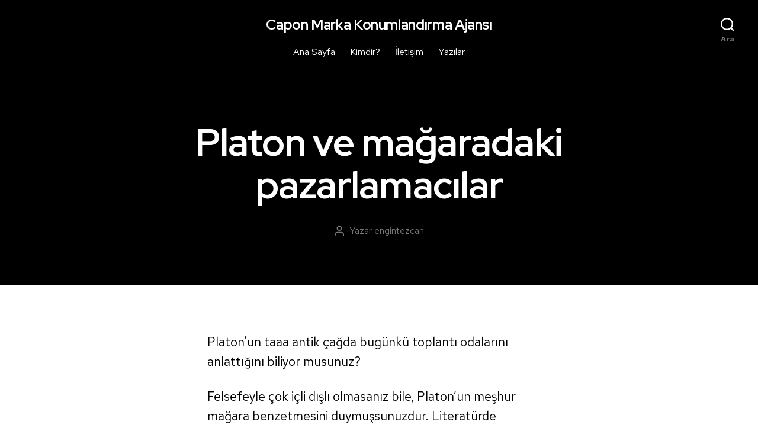

--- FILE ---
content_type: text/html; charset=utf-8
request_url: https://www.google.com/recaptcha/api2/aframe
body_size: 266
content:
<!DOCTYPE HTML><html><head><meta http-equiv="content-type" content="text/html; charset=UTF-8"></head><body><script nonce="QC8DTC0CxLeEdiWGzfur4A">/** Anti-fraud and anti-abuse applications only. See google.com/recaptcha */ try{var clients={'sodar':'https://pagead2.googlesyndication.com/pagead/sodar?'};window.addEventListener("message",function(a){try{if(a.source===window.parent){var b=JSON.parse(a.data);var c=clients[b['id']];if(c){var d=document.createElement('img');d.src=c+b['params']+'&rc='+(localStorage.getItem("rc::a")?sessionStorage.getItem("rc::b"):"");window.document.body.appendChild(d);sessionStorage.setItem("rc::e",parseInt(sessionStorage.getItem("rc::e")||0)+1);localStorage.setItem("rc::h",'1770080179928');}}}catch(b){}});window.parent.postMessage("_grecaptcha_ready", "*");}catch(b){}</script></body></html>